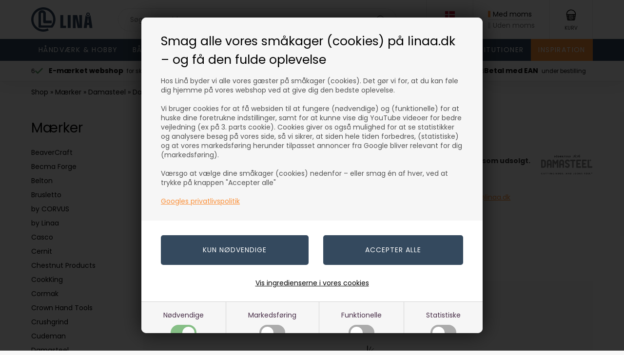

--- FILE ---
content_type: text/html; Charset=UTF-8
request_url: https://www.linaa.dk/shop/ajaxwrapper.asp?CatIdentity=1058&ContentPage=productlist&Search=0&AdvSearch=0&fc=buildcategoryfilter&_=1768846636986
body_size: 1420
content:
<div class="product-filter-headertext-container">Filtrer produkter</div><div class="product-filter-column-container-1"><div class="product-filter-clear-all product-filter-clear-all-top-right"><a href="javascript:loadFilteredProductList('?ContentPage=productlist&CatIdentity=1058&search=&keyword=&specialoffer=&news=&toplist=&toplisttype=&toplistcount=','1058','','All','','')">Ryd alle filtre</a></div><div class="product-filter-row">    <div class="product-filter-container product-filter-container-price">        <div class="product-filter-header-container product-filter-header-container-price">            <div class="product-filter-header-text product-filter-header-text-price">Pris            </div>            </div>        <div class="product-filter-body-container product-filter-body-container-price"><input type="hidden" id="product-filter-price-min" value="0"><input type="hidden" id="product-filter-price-max" value="595">  <table class="value-slider-wrapper value-slider-wrapper-input ">      <tr>          <td class="value-input">              <input maxlength="12" id="MinInputproduct-filter-price-range-slider" name="MinInputproduct-filter-price-range-slider" type="text" value="0"/>          </td>          <td class="value-dash">              -              <input class="value-slider-input" id="product-filter-price-range-slider" name="product-filter-price-range-slider" type="hidden" value="0;595"/>          </td>          <td class="value-input">              <input maxlength="12" id="MaxInputproduct-filter-price-range-slider" name="MaxInputproduct-filter-price-range-slider" type="text" value="595"/>              <script type="text/javascript" charset="utf-8">                 var keyUpTriggered = false;                  $("#MinInputproduct-filter-price-range-slider").blur(function(event) {applyPriceRangefilter( $("#MinInputproduct-filter-price-range-slider").val(), $("#MaxInputproduct-filter-price-range-slider").val(), 'product-filter-price-range-slider', '?ContentPage=productlist&CatIdentity=1058&search=&keyword=&specialoffer=&news=&toplist=&toplisttype=&toplistcount=', '1058');                  });                  $("#MinInputproduct-filter-price-range-slider").keyup(function(event) {                          if(event.keyCode==13){applyPriceRangefilter( $("#MinInputproduct-filter-price-range-slider").val(), $("#MaxInputproduct-filter-price-range-slider").val(), 'product-filter-price-range-slider', '?ContentPage=productlist&CatIdentity=1058&search=&keyword=&specialoffer=&news=&toplist=&toplisttype=&toplistcount=', '1058');                           }                  });                  $("#MaxInputproduct-filter-price-range-slider").blur(function(event) {applyPriceRangefilter( $("#MinInputproduct-filter-price-range-slider").val(), $("#MaxInputproduct-filter-price-range-slider").val(), 'product-filter-price-range-slider', '?ContentPage=productlist&CatIdentity=1058&search=&keyword=&specialoffer=&news=&toplist=&toplisttype=&toplistcount=', '1058');                  });                  $("#MaxInputproduct-filter-price-range-slider").keyup(function(event) {                          if(event.keyCode==13){applyPriceRangefilter( $("#MinInputproduct-filter-price-range-slider").val(), $("#MaxInputproduct-filter-price-range-slider").val(), 'product-filter-price-range-slider', '?ContentPage=productlist&CatIdentity=1058&search=&keyword=&specialoffer=&news=&toplist=&toplisttype=&toplistcount=', '1058');                           }                  });             </script>          </td>      </tr>  </table>        </div>    </div></div><div class="product-filter-row">    <div class="product-filter-container product-filter-container-misc">        <div class="product-filter-header-container product-filter-header-container-misc">            <div class="product-filter-header-text product-filter-header-text-misc">Vis kun            </div>            </div>        <div class="product-filter-body-container product-filter-body-container-misc"><div id="product-filter-misc-checkboxes"><div class="product-filter-checkboxes"><div  class="product-filter-checkbox-container product-filter-checkbox-container-1-column product-filter-checkbox-column-1" "><input class="product-filter-checkbox product-filter-new-checkbox" id="product-filter-new-checkbox" type="checkbox"    disabled="disabled"><label class="product-filter-checkbox-label" for="product-filter-new-checkbox">Nyheder</label><div class="product-filter-count-container">(0)</div><div class="product-filter-clear"></div></div><div class="product-filter-clear"></div></div><div class="product-filter-checkboxes"><div  class="product-filter-checkbox-container product-filter-checkbox-container-1-column product-filter-checkbox-column-1" ><input class="product-filter-checkbox product-filter-offer-checkbox" id="product-filter-offer-checkbox" type="checkbox"    disabled="disabled"><label class="product-filter-checkbox-label" for="product-filter-offer-checkbox">Tilbud</label><div class="product-filter-count-container">(0)</div><div class="product-filter-clear"></div></div><div class="product-filter-clear"></div></div><div class="product-filter-checkboxes"><div  class="product-filter-checkbox-container product-filter-checkbox-container-1-column product-filter-checkbox-column-1" onclick="toggleFilterCheckbox('product-filter-stock-checkbox',event)"><input class="product-filter-checkbox product-filter-stock-checkbox" id="product-filter-stock-checkbox" type="checkbox"  onclick="filterItemClicked(event)" onchange="loadFilteredProductList('?ContentPage=productlist&CatIdentity=1058&search=&keyword=&specialoffer=&news=&toplist=&toplisttype=&toplistcount=','1058','','','Stock','')"><label class="product-filter-checkbox-label" for="product-filter-stock-checkbox">På lager</label><div class="product-filter-count-container">(4)</div><div class="product-filter-clear"></div></div><div class="product-filter-clear"></div></div><input type="hidden" value="misc" class="product-filter-show-all-items-selected" id="product-filter-show-all-items-misc"></div>        </div>    </div></div><input type="hidden" value=""  id="product-filter-show-all-filters"><div class="product-filter-clear"></div></div><script>filteredListLoadedAfterRender();</script>

--- FILE ---
content_type: text/html; charset=utf-8
request_url: https://accounts.google.com/o/oauth2/postmessageRelay?parent=https%3A%2F%2Fwww.linaa.dk&jsh=m%3B%2F_%2Fscs%2Fabc-static%2F_%2Fjs%2Fk%3Dgapi.lb.en.OE6tiwO4KJo.O%2Fd%3D1%2Frs%3DAHpOoo_Itz6IAL6GO-n8kgAepm47TBsg1Q%2Fm%3D__features__
body_size: 163
content:
<!DOCTYPE html><html><head><title></title><meta http-equiv="content-type" content="text/html; charset=utf-8"><meta http-equiv="X-UA-Compatible" content="IE=edge"><meta name="viewport" content="width=device-width, initial-scale=1, minimum-scale=1, maximum-scale=1, user-scalable=0"><script src='https://ssl.gstatic.com/accounts/o/2580342461-postmessagerelay.js' nonce="cRZR9bXaY_f8H0G3B4wJ8Q"></script></head><body><script type="text/javascript" src="https://apis.google.com/js/rpc:shindig_random.js?onload=init" nonce="cRZR9bXaY_f8H0G3B4wJ8Q"></script></body></html>

--- FILE ---
content_type: image/svg+xml
request_url: https://www.linaa.dk/images/skins/Bewise/images/icon-down-black.svg
body_size: 69
content:
<svg xmlns="http://www.w3.org/2000/svg" width="20" height="20" viewBox="0 0 24 24" fill="none" stroke="#000000" stroke-width="1.5" stroke-linecap="round" stroke-linejoin="round" class="feather feather-chevron-down"><polyline points="6 9 12 15 18 9"></polyline></svg>